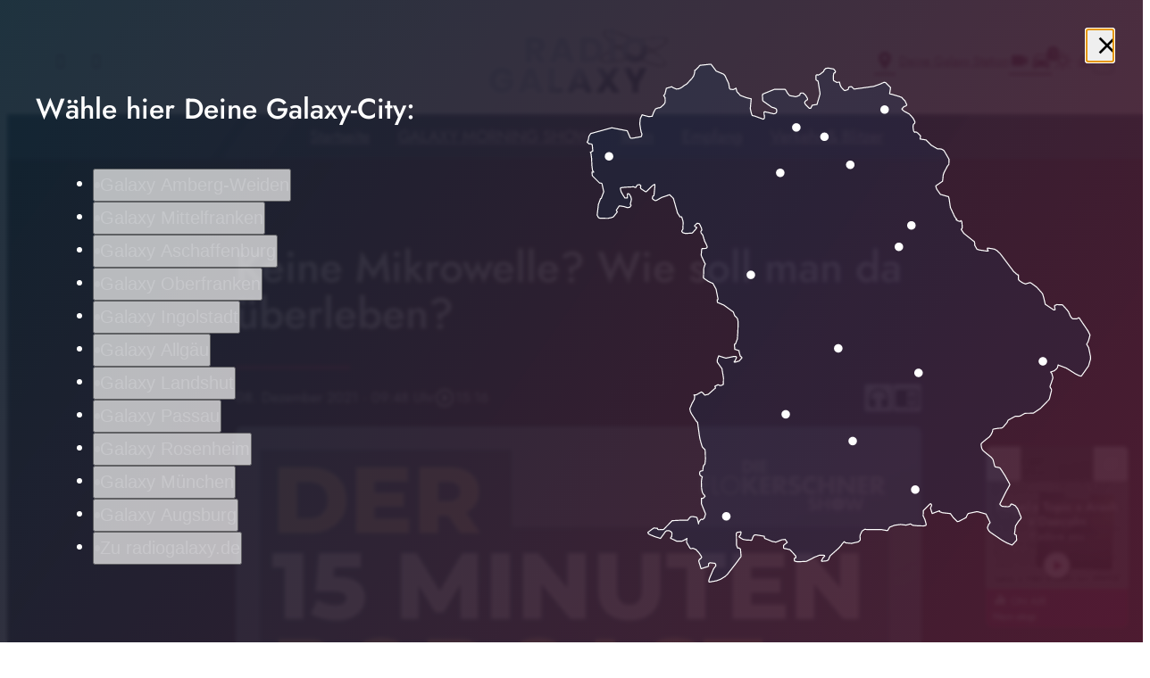

--- FILE ---
content_type: image/svg+xml
request_url: https://www.radiogalaxy.de/wp-content/themes/cmms-theme-galaxy/assets/img/logo_contrast.svg
body_size: 865
content:
<svg xmlns="http://www.w3.org/2000/svg" width="425.197" height="116.221" xml:space="preserve"><path fill-rule="evenodd" clip-rule="evenodd" fill="#FFF" d="M67.374 114.843h12.233l6.117-11.419h33.28l6.281 11.419h13.783L108.89 62.316H97.144l-29.77 52.527zm23.49-20.88 11.745-21.535 11.336 21.535H90.864zM147.144 114.843h51.629v-9.788h-39.396v-42.74h-12.233zM208.643 114.843h12.235l6.117-11.419h33.278l6.282 11.419h13.784L250.16 62.316h-11.745l-29.772 52.527zm23.491-20.88 11.745-21.535 11.255 21.535h-23zM287.434 114.843h14.436l17.699-20.392 19.251 20.392h16.639l-28.304-28.384 22.923-24.144h-14.113l-15.986 17.782-16.802-17.782h-16.149l25.366 25.611zM382.946 114.843h12.319V91.026l27.157-28.711h-14.357l-18.104 20.227-18.024-20.227h-16.314l27.323 29.038zM49.266 62.315c8.646 0 12.317 1.957 12.968 9.462l-11.825-.164H12.235v33.441h38.174V93.31H30.424v-8.972h31.892v18.109c0 9.949-3.181 12.396-13.05 12.396H13.05c-9.869 0-13.05-2.447-13.05-12.396V74.713c0-9.788 3.181-12.397 13.05-12.397h36.216z"/><path fill-rule="evenodd" clip-rule="evenodd" fill="#A3D2EB" d="M71.289 52.69h12.233l6.118-11.58h33.28l6.279 11.58h13.785L112.804 0h-11.826L71.289 52.69zm23.49-21.042 11.746-21.372 11.255 21.372H94.779zM151.059 52.69h30.669c9.379 0 16.475-.979 21.614-4.078 7.259-4.568 11.58-12.723 11.58-22.511C214.921 9.788 204.564 0 184.907 0h-33.848v52.69zm12.233-9.951V9.46h21.698c11.5 0 17.29 5.71 17.29 16.313 0 13.05-7.747 16.966-23.245 16.966h-15.743z"/><path fill="#A3D2EB" d="M228.544 0h12.235v52.69h-12.235V0z"/><path fill-rule="evenodd" clip-rule="evenodd" fill="#A3D2EB" d="M265.74 42.739V9.46h40.29v33.279h-40.29zM253.503 12.56v27.57c0 9.95 3.1 12.56 12.968 12.56h38.744c9.869 0 13.05-2.61 13.05-12.56V12.56c0-9.951-3.181-12.56-13.05-12.56h-38.744c-9.867 0-12.968 2.609-12.968 12.56zM0 52.69V23.817h39.478c3.834 0 5.546-.653 5.546-4.241v-6.2c0-3.588-1.712-4.241-5.546-4.241H0V0h45.023C53.018 0 56.85 2.935 56.85 10.276v12.235c0 7.34-3.832 10.277-11.827 10.277h-6.932L62.316 52.69H44.779L23.653 32.789H11.991V52.69H0z"/></svg>
